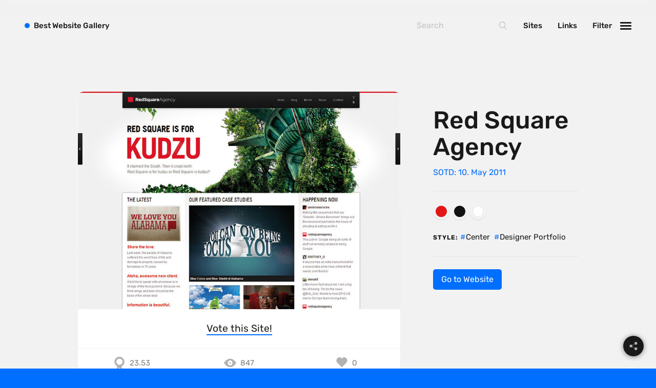

--- FILE ---
content_type: text/html; charset=UTF-8
request_url: https://bestwebsite.gallery/sites/sotd/2011/05/10/red-square-agency
body_size: 9280
content:


<!DOCTYPE html>
<html class="" lang="en">
<head>

    <script>
  var myHTML  = document.getElementsByTagName('html')[0];
  myHTML.classList.add('js');
  document.documentElement.className += " fonts-loaded"
</script>

<link rel="preload"
      as="font"
      type="font/woff2"
      crossorigin="anonymous"
      href="https://bestwebsite.gallery/assets/fonts/rubik-latin-400.woff2">

<link rel="preload"
      as="font"
      type="font/woff2"
      crossorigin="anonymous"
      href="https://bestwebsite.gallery/assets/fonts/rubik-latin-500.woff2">

<link rel="preload"
      as="font"
      type="font/woff2"
      crossorigin="anonymous"
      href="https://bestwebsite.gallery/assets/fonts/rubik-latin-700.woff2">

<link rel="preload"
      as="font"
      type="font/woff2"
      crossorigin="anonymous"
      href="https://bestwebsite.gallery/assets/fonts/rubik-latin-900.woff2">


<style>
  @font-face {
    font-family: 'Rubik';
    font-style: normal;
    font-display: swap;
    font-weight: 400;
    src: local('Rubik'), local('Rubik'),
    url('https://bestwebsite.gallery/assets/fonts/rubik-latin-400.woff2') format('woff2');
  }
  @font-face {
    font-family: 'Rubik';
    font-style: normal;
    font-display: swap;
    font-weight: 500;
    src: local('Rubik'), local('Rubik'),
    url('https://bestwebsite.gallery/assets/fonts/rubik-latin-500.woff2') format('woff2');
  }
  @font-face {
    font-family: 'Rubik';
    font-style: normal;
    font-display: swap;
    font-weight: 700;
    src: local('Rubik'), local('Rubik'),
    url('https://bestwebsite.gallery/assets/fonts/rubik-latin-700.woff2') format('woff2');
  }
  @font-face {
    font-family: 'Rubik';
    font-style: normal;
    font-display: swap;
    font-weight: 900;
    src: local('Rubik'), local('Rubik'),
    url('https://bestwebsite.gallery/assets/fonts/rubik-latin-900.woff2') format('woff2');
  }
</style>

  <script>
    !function(e){"use strict";var n=function(n,t,o){function i(e){if(a.body)return e();setTimeout(function(){i(e)})}function r(){l.addEventListener&&l.removeEventListener("load",r),l.media=o||"all"}var d,a=e.document,l=a.createElement("link");if(t)d=t;else{var f=(a.body||a.getElementsByTagName("head")[0]).childNodes;d=f[f.length-1]}var s=a.styleSheets;l.rel="stylesheet",l.href=n,l.media="only x",i(function(){d.parentNode.insertBefore(l,t?d:d.nextSibling)});var u=function(e){for(var n=l.href,t=s.length;t--;)if(s[t].href===n)return e();setTimeout(function(){u(e)})};return l.addEventListener&&l.addEventListener("load",r),l.onloadcssdefined=u,u(r),l};"undefined"!=typeof exports?exports.loadCSS=n:e.loadCSS=n}("undefined"!=typeof global?global:this);
    !function(t){if(t.loadCSS){var e=loadCSS.relpreload={};if(e.support=function(){try{return t.document.createElement("link").relList.supports("preload")}catch(t){return!1}},e.poly=function(){for(var e=t.document.getElementsByTagName("link"),r=0;r<e.length;r++){var n=e[r];"preload"===n.rel&&"style"===n.getAttribute("as")&&(t.loadCSS(n.href,n,n.getAttribute("media")),n.rel=null)}},!e.support()){e.poly();var r=t.setInterval(e.poly,300);t.addEventListener&&t.addEventListener("load",function(){e.poly(),t.clearInterval(r)}),t.attachEvent&&t.attachEvent("onload",function(){t.clearInterval(r)})}}}(this);
  </script>


          
        <style>
      
    </style>
      <link rel="stylesheet" href="https://bestwebsite.gallery/assets/css/app.min.css?v=5" media="print" onload="this.media='all'" />
    <noscript><link rel="stylesheet" href="https://bestwebsite.gallery/assets/css/app.min.css?v=5"></noscript>
  


    <link rel="home" href="https://bestwebsite.gallery/" />
<meta http-equiv="x-ua-compatible" content="ie=edge">
<meta name="viewport" content="width=device-width, initial-scale=1, user-scalable=no">
<meta name="google-site-verification" content="8nxSoRqZ9eOPwK1I0dPYCscOJ2-1X0mcvUeRQSsy2pg" />


    
<!-- humans.txt — http://humanstxt.org -->
<link type="text/plain" rel="author" href="https://bestwebsite.gallery/humans.txt" />
<link rel="alternate" type="application/rss+xml" title="Bestwebsite Gallery &raquo; Feeds — Website" href="https://bestwebsite.gallery/sites/feed" />
<link rel="alternate" type="application/rss+xml" title="Bestwebsite Gallery &raquo; Feed — Links" href="https://bestwebsite.gallery/links/feed" />

    <!-- Favicons -->
<link rel="apple-touch-icon" sizes="57x57" href="https://bestwebsite.gallery/assets/images/bitmap/favicon/apple-touch-icon-57x57.png" />
<link rel="apple-touch-icon" sizes="114x114" href="https://bestwebsite.gallery/assets/images/bitmap/favicon/apple-touch-icon-114x114.png" />
<link rel="apple-touch-icon" sizes="72x72" href="https://bestwebsite.gallery/assets/images/bitmap/favicon/apple-touch-icon-72x72.png" />
<link rel="apple-touch-icon" sizes="144x144" href="https://bestwebsite.gallery/assets/images/bitmap/favicon/apple-touch-icon-144x144.png" />
<link rel="apple-touch-icon" sizes="60x60" href="https://bestwebsite.gallery/assets/images/bitmap/favicon/apple-touch-icon-60x60.png" />
<link rel="apple-touch-icon" sizes="120x120" href="https://bestwebsite.gallery/assets/images/bitmap/favicon/apple-touch-icon-120x120.png" />
<link rel="apple-touch-icon" sizes="76x76" href="https://bestwebsite.gallery/assets/images/bitmap/favicon/apple-touch-icon-76x76.png" />
<link rel="apple-touch-icon" sizes="152x152" href="https://bestwebsite.gallery/assets/images/bitmap/favicon/apple-touch-icon-152x152.png" />
<link rel="icon" type="image/png" href="https://bestwebsite.gallery/assets/images/bitmap/favicon/favicon-196x196.png" sizes="196x196" />
<link rel="icon" type="image/png" href="https://bestwebsite.gallery/assets/images/bitmap/favicon/favicon-96x96.png" sizes="96x96" />
<link rel="icon" type="image/png" href="https://bestwebsite.gallery/assets/images/bitmap/favicon/favicon-32x32.png" sizes="32x32" />
<link rel="icon" type="image/png" href="https://bestwebsite.gallery/assets/images/bitmap/favicon/favicon-16x16.png" sizes="16x16" />
<link rel="icon" type="image/png" href="https://bestwebsite.gallery/assets/images/bitmap/favicon/favicon-128.png" sizes="128x128" />
<link rel="icon" href="https://bestwebsite.gallery/assets/images/bitmap/favicon/favicon.ico">
<meta name="application-name" content="Bestwebsite Gallery">
<meta name="msapplication-TileColor" content="#006FFF" />
<meta name="msapplication-TileImage" content="https://bestwebsite.gallery/assets/images/bitmap/favicon/mstile-144x144.png" />
<meta name="msapplication-square70x70logo" content="https://bestwebsite.gallery/assets/images/bitmap/favicon/mstile-70x70.png" />
<meta name="msapplication-square150x150logo" content="https://bestwebsite.gallery/assets/images/bitmap/favicon/mstile-150x150.png" />
<meta name="msapplication-wide310x150logo" content="https://bestwebsite.gallery/assets/images/bitmap/favicon/mstile-310x150.png" />
<meta name="msapplication-square310x310logo" content="https://bestwebsite.gallery/assets/images/bitmap/favicon/mstile-310x310.png" />

          


<link rel="prev" href="https://bestwebsite.gallery/sites/sotd/2011/05/09/artefact-group"><link rel="next" href="https://bestwebsite.gallery/sites/sotd/2011/05/10/major-tom">  
<title>Red Square Agency — SOTD: 10.05.11 | Best Website Gallery</title><meta name="generator" content="SEOmatic">
<meta name="keywords" content="Red Square Agency">
<meta name="description" content="Red Square Agency — Site of the Day: 10. May 2011">
<meta name="referrer" content="no-referrer-when-downgrade">
<meta name="robots" content="all">
<meta content="295451872710" property="fb:profile_id">
<meta content="en_EN" property="og:locale">
<meta content="Best Website Gallery" property="og:site_name">
<meta content="website" property="og:type">
<meta content="https://bestwebsite.gallery/sites/sotd/2011/05/10/red-square-agency" property="og:url">
<meta content="Red Square Agency — SOTD: 10.05.11 | Best Website Gallery" property="og:title">
<meta content="Red Square Agency — Site of the Day: 10. May 2011" property="og:description">
<meta content="https://bestwebsite.gallery/uploads/imager/graphics/12799/facebook_share_image_simple_d23fcd3b75170aefe56caab92cdfa1ef.png" property="og:image">
<meta content="1200" property="og:image:width">
<meta content="630" property="og:image:height">
<meta content="Red Square Agency — Site of the Day: 10. May 2011" property="og:image:alt">
<meta content="https://www.instagram.com/bestwebsite.gallery/" property="og:see_also">
<meta content="ttps://www.facebook.com/pg/lovelywebsites" property="og:see_also">
<meta content="https://twitter.com/bestwebsite_" property="og:see_also">
<meta name="twitter:card" content="summary_large_image">
<meta name="twitter:site" content="@bestwebsite_">
<meta name="twitter:creator" content="@bestwebsite_">
<meta name="twitter:title" content="Red Square Agency — SOTD: 10.05.11 | Best Website Gallery">
<meta name="twitter:description" content="Red Square Agency — Site of the Day: 10. May 2011">
<meta name="twitter:image" content="https://bestwebsite.gallery/uploads/imager/graphics/12799/facebook_share_image_simple_d23fcd3b75170aefe56caab92cdfa1ef.png">
<meta name="twitter:image:width" content="800">
<meta name="twitter:image:height" content="418">
<meta name="twitter:image:alt" content="Red Square Agency — Site of the Day: 10. May 2011">
<link href="https://bestwebsite.gallery/sites/sotd/2011/05/10/red-square-agency" rel="canonical">
<link href="https://bestwebsite.gallery" rel="home">
<link type="text/plain" href="https://bestwebsite.gallery/humans.txt" rel="author">
<script>var webperf_config={url:'https\u003A\/\/bestwebsite.gallery\/cpresources\/3da1458c\/boomerang\u002D1.0.0.min.js\u003Fv\u003D1731402457',title:'Red\u0020Square\u0020Agency\u0020\u2014\u0020SOTD\u003A\u002010.05.11\u0020\u007C\u0020Best\u0020Website\u0020Gallery'||document.title||'',requestId:'3060905951730095195',};(function(w){w.BOOMR=w.BOOMR||{};w.BOOMR.globalOnErrorOrig=w.BOOMR.globalOnError=w.onerror;w.BOOMR.globalErrors=[];var now=(function(){try{if("performance"in w){return function(){return Math.round(w.performance.now()+performance.timing.navigationStart);};}}
catch(ignore){}
return Date.now||function(){return new Date().getTime();};})();w.onerror=function BOOMR_plugins_errors_onerror(message,fileName,lineNumber,columnNumber,error){if(w.BOOMR.version){if(typeof w.BOOMR.globalOnErrorOrig==="function"){w.BOOMR.globalOnErrorOrig.apply(w,arguments);}
return;}
if(typeof error!=="undefined"&&error!==null){error.timestamp=now();w.BOOMR.globalErrors.push(error);}
else{w.BOOMR.globalErrors.push({message:message,fileName:fileName,lineNumber:lineNumber,columnNumber:columnNumber,noStack:true,timestamp:now()});}
if(typeof w.BOOMR.globalOnError==="function"){w.BOOMR.globalOnError.apply(w,arguments);}};w.onerror._bmr=true;})(window);(function(){if(window.BOOMR&&(window.BOOMR.version||window.BOOMR.snippetExecuted)){return;}
window.BOOMR=window.BOOMR||{};window.BOOMR.snippetExecuted=true;var dom,doc,where,iframe=document.createElement("iframe"),win=window;function boomerangSaveLoadTime(e){win.BOOMR_onload=(e&&e.timeStamp)||new Date().getTime();}
if(win.addEventListener){win.addEventListener("load",boomerangSaveLoadTime,false);}else if(win.attachEvent){win.attachEvent("onload",boomerangSaveLoadTime);}
iframe.src="javascript:void(0)";iframe.title="";iframe.role="presentation";(iframe.frameElement||iframe).style.cssText="width:0;height:0;border:0;display:none;";where=document.getElementsByTagName("script")[0];where.parentNode.insertBefore(iframe,where);try{doc=iframe.contentWindow.document;}catch(e){dom=document.domain;iframe.src="javascript:var d=document.open();d.domain='"+dom+"';void(0);";doc=iframe.contentWindow.document;}
doc.open()._l=function(){var js=this.createElement("script");if(dom){this.domain=dom;}
js.id="boomr-if-as";js.src=webperf_config.url;BOOMR_lstart=new Date().getTime();this.body.appendChild(js);};doc.write('<bo'+'dy onload="document._l();">');doc.close();if(document.addEventListener){document.addEventListener("onBoomerangLoaded",function(e){if(webperf_config.title){e.detail.BOOMR.addVar({'doc_title':webperf_config.title,});}
if(webperf_config.requestId){e.detail.BOOMR.addVar({'request_id':webperf_config.requestId,});}});}
else if(document.attachEvent){document.attachEvent("onpropertychange",function(e){if(!e)e=event;if(e.propertyName==="onBoomerangLoaded"){if(webperf_config.title){e.detail.BOOMR.addVar({'doc_title':webperf_config.title,});}
if(webperf_config.requestId){e.detail.BOOMR.addVar({'request_id':webperf_config.requestId,});}}});}})();</script></head>
<body
id="home" class="p-website-single"><div
class="c-appWrapper"><div
class="c-appContent"><div
id="app" class="c-section  c-section--sotd"><div
class="c-sites  c-sites--sotdSingle"><div
class="c-sites__item"><div
class="c-sites__itemWrapper"><div
class="c-sites__itemInner"><div
class="c-sites__figureWrapper"><figure
class="c-sites__figure"
style="background-color:#e8e9e8;">
<img
class="lazyload  c-sites__figure__image"
src="/uploads/imager/default/6132/redsquareagency_938e8d03ddb6ff7250b1ac32c16efdfc.jpg"
data-srcset="/uploads/imager/default/6132/redsquareagency_73a380ff93121e0d688bb5b3b28b9f22.jpg 1680w, /uploads/imager/default/6132/redsquareagency_95864e3358d68db19a6716d42003beb1.jpg 960w, /uploads/imager/default/6132/redsquareagency_eb6dbf318d3fc861afe23702c4365aa8.jpg 480w, /uploads/imager/default/6132/redsquareagency_938e8d03ddb6ff7250b1ac32c16efdfc.jpg 50w"
data-sizes="auto"
width="800"
height="540"
alt="Redsquareagency"/>
<noscript><img
src="https://bestwebsite.gallery/uploads/images/redsquareagency.jpg" alt="Redsquareagency"></noscript></figure></div><div
class="c-voting">
<entry-rating
entryid="6133"></entry-rating></div><div
class="c-sites__statsBar"><div
class="c-sites__statsBarCol  c-sites__score" title="Website Score">
<svg
class="c-svgSprite c-svgSprite--icon_trophy" viewbox="0 0 100 100">
<use
xlink:href="/assets/images/svg/sprite/sprite.svg#icon_trophy"></use>
</svg><span>23.53</span></div><div
class="c-sites__statsBarCol  c-sites__views" title="Website Hits">
<svg
class="c-svgSprite c-svgSprite--icon_views" viewbox="0 0 100 100">
<use
xlink:href="/assets/images/svg/sprite/sprite.svg#icon_views"></use>
</svg><span>847</span></div><div
class="c-sites__statsBarCol  c-sites__likes" title="Website Likes">
<span
data-id="6133:website" class="upvote-el upvote-vote upvote-upvote upvote-upvote-6133-website" onclick="upvote.upvote(6133, 'website')">  <svg
class="c-svgSprite c-svgSprite--icon_heart" viewbox="0 0 100 100">
<use
xlink:href="/assets/images/svg/sprite/sprite.svg#icon_heart"></use>
</svg>
</span>
<span
data-id="6133:website" class="upvote-el upvote-tally upvote-tally-6133-website">&nbsp;</span></div></div></div></div><aside
class="c-sites__aside"><h1 class="c-sites__asideTitle">
Red Square Agency</h1><div
class="c-sites__asideDate">
SOTD: 10. May 2011</div><ul
class="c-sites__asideList"><li
class="c-sites__asideListItem  c-sites__asideListItem--colors">
<span
class="c-colors">
<a
href="https://bestwebsite.gallery/sites/color/red" class="c-colors__link" title="Red">
<span
class="c-colors__color  c-colors__color--red"
style="background: #E21818;">
</span>
</a>
<a
href="https://bestwebsite.gallery/sites/color/black" class="c-colors__link" title="Black">
<span
class="c-colors__color  c-colors__color--black"
style="background: #111111;">
</span>
</a>
<a
href="https://bestwebsite.gallery/sites/color/white" class="c-colors__link" title="White">
<span
class="c-colors__color  c-colors__color--white"
style="background: #fff;">
</span>
</a>
</span></li><li
class="c-sites__asideListItem  c-sites__asideListItem--headline">
Style:</li><li
class="c-sites__asideListItem">
<a
class="c-tagLink  c-sites__asideListLink" href="https://bestwebsite.gallery/sites/style/alignment/center">Center</a></li><li
class="c-sites__asideListItem">
<a
class="c-tagLink  c-sites__asideListLink" href="https://bestwebsite.gallery/sites/style/designer-portfolio">Designer Portfolio</a></li></ul><div
class="c-buttonGroup">
<a
target="_blank" href="https://www.redsquareagency.com/#/?ref=bestwebsite.gallery" class="c-button  js-gaOutboundLink" data-ga-action="website">
Go to Website
</a></div></aside></div></div></div><div
id="screenshots" class="c-section  c-section--screenshots"><div
class="js-baguetteBox  c-screenshots"><h2 class="c-section__headline"><span>Red Square Agency Screenshots</span></h2><div
class="c-screenshots__wrapper"><div
class="c-screenshots__inner  js-macy--1er"><div
class="c-screenshots__item"><div
class="c-screenshots__itemInner"
data-cabin-event="open: lightbox (screenshots)">
<a
href="https://bestwebsite.gallery/uploads/images/redsquareagency.jpg"
class="c-screenshots__link"><figure
class="c-screenshots__figure"
style="background-color:#e8e9e8;">
<img
class="lazyload  c-screenshots__figure__image"
src="/uploads/imager/default/6132/redsquareagency_938e8d03ddb6ff7250b1ac32c16efdfc.jpg"
data-srcset="/uploads/imager/default/6132/redsquareagency_73a380ff93121e0d688bb5b3b28b9f22.jpg 1680w, /uploads/imager/default/6132/redsquareagency_95864e3358d68db19a6716d42003beb1.jpg 960w, /uploads/imager/default/6132/redsquareagency_eb6dbf318d3fc861afe23702c4365aa8.jpg 480w, /uploads/imager/default/6132/redsquareagency_938e8d03ddb6ff7250b1ac32c16efdfc.jpg 50w"
data-sizes="auto"
width="800"
height="540"
alt="Redsquareagency"/>
<noscript><img
src="https://bestwebsite.gallery/uploads/images/redsquareagency.jpg" alt="Redsquareagency"></noscript></figure></a></div></div></div></div></div></div><div
class="c-section  c-section--postNav"><ul
class="c-postNav"><li
class="c-postNav__item  c-postNav__item--prev">
<a
class="c-postNav__link  c-postNav__link--prev" href="https://bestwebsite.gallery/sites/sotd/2011/05/09/artefact-group">
<span
class="c-postNav__label">Previous SOTD</span>
<span
class="c-postNav__title">Artefact Group</span>
</a></li><li
class="c-postNav__item  c-postNav__item--next">
<a
class="c-postNav__link  c-postNav__link--next" href="https://bestwebsite.gallery/sites/sotd/2011/05/10/major-tom">
<span
class="c-postNav__label">Next SOTD</span>
<span
class="c-postNav__title">Major Tom</span></a></li></ul></div><div
class="c-section"><h2 class="c-section__headline"><span>Related Websites by color</span></h2><div
class="c-sites"><div
class="c-sites__item"><div
class="c-sites__itemWrapper"><div
class="c-sites__itemInner"><div
class="c-sites__figureWrapper">
<a
href="https://bestwebsite.gallery/sites/sotd/2024/11/12/voidzero" class="c-sites__link"><figure
class="c-sites__figure"
style="background-color:#191b1e;">
<img
class="lazyload  c-sites__figure__image"
src="/uploads/imager/default/160057/voidzero_preview_938e8d03ddb6ff7250b1ac32c16efdfc.png"
data-srcset="/uploads/imager/default/160057/voidzero_preview_73a380ff93121e0d688bb5b3b28b9f22.png 1680w, /uploads/imager/default/160057/voidzero_preview_95864e3358d68db19a6716d42003beb1.png 960w, /uploads/imager/default/160057/voidzero_preview_eb6dbf318d3fc861afe23702c4365aa8.png 480w, /uploads/imager/default/160057/voidzero_preview_938e8d03ddb6ff7250b1ac32c16efdfc.png 50w"
data-sizes="auto"
width="1280"
height="800"
alt="Voidzero preview"/>
<noscript><img
src="https://bestwebsite.gallery/uploads/images/voidzero_preview.png" alt="Voidzero preview"></noscript></figure></a><div
class="c-quickLinks">
<a
href="https://bestwebsite.gallery/sites/sotd/2024/11/12/voidzero" class="c-quickLinks__link" data-cabin-event="click: view entry (website)">
<svg
class="c-svgSprite c-svgSprite--icon_views" viewbox="0 0 100 100">
<use
xlink:href="/assets/images/svg/sprite/sprite.svg#icon_views"></use>
</svg></a><a
target="_blank" href="https://voidzero.dev/?ref=bestwebsite.gallery"
data-cabin-event="click: view website (external)"
class="c-quickLinks__link  js-gaOutboundLink" data-ga-action="website">
<svg
class="c-svgSprite c-svgSprite--icon_link" viewbox="0 0 100 100">
<use
xlink:href="/assets/images/svg/sprite/sprite.svg#icon_link"></use>
</svg></a></div></div><div
class="c-sites__body"><h2 class="c-sites__title">
<a
href="https://bestwebsite.gallery/sites/sotd/2024/11/12/voidzero">
VoidZero
</a><span
class="c-colors">
<a
href="https://bestwebsite.gallery/sites/color/black" class="c-colors__link" title="Black">
<span
class="c-colors__color  c-colors__color--black"
style="background: #111111;">
</span>
</a>
<a
href="https://bestwebsite.gallery/sites/color/white" class="c-colors__link" title="White">
<span
class="c-colors__color  c-colors__color--white"
style="background: #fff;">
</span>
</a>
<a
href="https://bestwebsite.gallery/sites/color/monochrome" class="c-colors__link" title="Monochrome">
<span
class="c-colors__color  c-colors__color--monochrome"
style="background: linear-gradient(315deg, rgba(255,255,255,1) 0%, rgba(255,255,255,1) 50%, rgba(0,0,0,1) 51%, rgba(0,0,0,1) 100%);">
</span>
</a>
</span></h2><div
class="c-sites__meta"><div
class="c-sites__metaItem  c-sites__metaItem--date">
SOTD: 12. November 2024</div>
<br></div></div><div
class="c-sites__statsBar"><div
class="c-sites__statsBarCol  c-sites__score" title="Website Score">
<svg
class="c-svgSprite c-svgSprite--icon_trophy" viewbox="0 0 100 100">
<use
xlink:href="/assets/images/svg/sprite/sprite.svg#icon_trophy"></use>
</svg><span>46.93</span></div><div
class="c-sites__statsBarCol  c-sites__views" title="Website Hits">
<svg
class="c-svgSprite c-svgSprite--icon_views" viewbox="0 0 100 100">
<use
xlink:href="/assets/images/svg/sprite/sprite.svg#icon_views"></use>
</svg><span>10</span></div><div
class="c-sites__statsBarCol  c-sites__likes" title="Website Likes">
<span
data-id="160056:website" class="upvote-el upvote-vote upvote-upvote upvote-upvote-160056-website" onclick="upvote.upvote(160056, 'website')">  <svg
class="c-svgSprite c-svgSprite--icon_heart" viewbox="0 0 100 100">
<use
xlink:href="/assets/images/svg/sprite/sprite.svg#icon_heart"></use>
</svg>
</span>
<span
data-id="160056:website" class="upvote-el upvote-tally upvote-tally-160056-website">&nbsp;</span></div></div></div></div></div><div
class="c-sites__item"><div
class="c-sites__itemWrapper"><div
class="c-sites__itemInner"><div
class="c-sites__figureWrapper">
<a
href="https://bestwebsite.gallery/sites/sotd/2023/08/08/zahnarzt-wernitz" class="c-sites__link"><figure
class="c-sites__figure"
style="background-color:#2a445f;">
<img
class="lazyload  c-sites__figure__image"
src="/uploads/imager/default/159888/zahnarzt-wernitz_preview_938e8d03ddb6ff7250b1ac32c16efdfc.png"
data-srcset="/uploads/imager/default/159888/zahnarzt-wernitz_preview_73a380ff93121e0d688bb5b3b28b9f22.png 1680w, /uploads/imager/default/159888/zahnarzt-wernitz_preview_95864e3358d68db19a6716d42003beb1.png 960w, /uploads/imager/default/159888/zahnarzt-wernitz_preview_eb6dbf318d3fc861afe23702c4365aa8.png 480w, /uploads/imager/default/159888/zahnarzt-wernitz_preview_938e8d03ddb6ff7250b1ac32c16efdfc.png 50w"
data-sizes="auto"
width="1280"
height="800"
alt="Zahnarzt wernitz preview"/>
<noscript><img
src="https://bestwebsite.gallery/uploads/images/zahnarzt-wernitz_preview.png" alt="Zahnarzt wernitz preview"></noscript></figure></a><div
class="c-quickLinks">
<a
href="https://bestwebsite.gallery/sites/sotd/2023/08/08/zahnarzt-wernitz" class="c-quickLinks__link" data-cabin-event="click: view entry (website)">
<svg
class="c-svgSprite c-svgSprite--icon_views" viewbox="0 0 100 100">
<use
xlink:href="/assets/images/svg/sprite/sprite.svg#icon_views"></use>
</svg></a><a
target="_blank" href="https://zahnarzt-wernitz.de/?ref=bestwebsite.gallery"
data-cabin-event="click: view website (external)"
class="c-quickLinks__link  js-gaOutboundLink" data-ga-action="website">
<svg
class="c-svgSprite c-svgSprite--icon_link" viewbox="0 0 100 100">
<use
xlink:href="/assets/images/svg/sprite/sprite.svg#icon_link"></use>
</svg></a></div></div><div
class="c-sites__body"><h2 class="c-sites__title">
<a
href="https://bestwebsite.gallery/sites/sotd/2023/08/08/zahnarzt-wernitz">
Zahnarzt Wernitz
</a><span
class="c-colors">
<a
href="https://bestwebsite.gallery/sites/color/blue" class="c-colors__link" title="Blue">
<span
class="c-colors__color  c-colors__color--blue"
style="background: #0060ff;">
</span>
</a>
<a
href="https://bestwebsite.gallery/sites/color/white" class="c-colors__link" title="White">
<span
class="c-colors__color  c-colors__color--white"
style="background: #fff;">
</span>
</a>
<a
href="https://bestwebsite.gallery/sites/color/beige" class="c-colors__link" title="Beige">
<span
class="c-colors__color  c-colors__color--beige"
style="background: #f5f5db;">
</span>
</a>
<a
href="https://bestwebsite.gallery/sites/color/yellow" class="c-colors__link" title="Yellow">
<span
class="c-colors__color  c-colors__color--yellow"
style="background: #FFFF00;">
</span>
</a>
</span></h2><div
class="c-sites__meta"><div
class="c-sites__metaItem  c-sites__metaItem--date">
SOTD: 08. August 2023</div>
<br><div
class="c-sites__metaItem  c-sites__metaItem--creator">
<a
href="https://bestwebsite.gallery/sites/creator/david-hellmann">David Hellmann</a></div><div
class="c-sites__metaItem  c-sites__metaItem--country">
&nbsp;&middot;&nbsp;<a
href="https://bestwebsite.gallery/sites/country/germany">Germany</a></div></div></div><div
class="c-sites__statsBar"><div
class="c-sites__statsBarCol  c-sites__score" title="Website Score">
<svg
class="c-svgSprite c-svgSprite--icon_trophy" viewbox="0 0 100 100">
<use
xlink:href="/assets/images/svg/sprite/sprite.svg#icon_trophy"></use>
</svg><span>39.06</span></div><div
class="c-sites__statsBarCol  c-sites__views" title="Website Hits">
<svg
class="c-svgSprite c-svgSprite--icon_views" viewbox="0 0 100 100">
<use
xlink:href="/assets/images/svg/sprite/sprite.svg#icon_views"></use>
</svg><span>37</span></div><div
class="c-sites__statsBarCol  c-sites__likes" title="Website Likes">
<span
data-id="159885:website" class="upvote-el upvote-vote upvote-upvote upvote-upvote-159885-website" onclick="upvote.upvote(159885, 'website')">  <svg
class="c-svgSprite c-svgSprite--icon_heart" viewbox="0 0 100 100">
<use
xlink:href="/assets/images/svg/sprite/sprite.svg#icon_heart"></use>
</svg>
</span>
<span
data-id="159885:website" class="upvote-el upvote-tally upvote-tally-159885-website">&nbsp;</span></div></div></div></div></div><div
class="c-sites__item"><div
class="c-sites__itemWrapper"><div
class="c-sites__itemInner"><div
class="c-sites__figureWrapper">
<a
href="https://bestwebsite.gallery/sites/sotd/2023/03/24/14islands" class="c-sites__link"><figure
class="c-sites__figure"
style="background-color:#8cdaa7;">
<img
class="lazyload  c-sites__figure__image"
src="/uploads/imager/default/151923/14islands_preview_938e8d03ddb6ff7250b1ac32c16efdfc.png"
data-srcset="/uploads/imager/default/151923/14islands_preview_73a380ff93121e0d688bb5b3b28b9f22.png 1680w, /uploads/imager/default/151923/14islands_preview_95864e3358d68db19a6716d42003beb1.png 960w, /uploads/imager/default/151923/14islands_preview_eb6dbf318d3fc861afe23702c4365aa8.png 480w, /uploads/imager/default/151923/14islands_preview_938e8d03ddb6ff7250b1ac32c16efdfc.png 50w"
data-sizes="auto"
width="1280"
height="800"
alt="14islands preview"/>
<noscript><img
src="https://bestwebsite.gallery/uploads/images/14islands_preview.png" alt="14islands preview"></noscript></figure></a><div
class="c-quickLinks">
<a
href="https://bestwebsite.gallery/sites/sotd/2023/03/24/14islands" class="c-quickLinks__link" data-cabin-event="click: view entry (website)">
<svg
class="c-svgSprite c-svgSprite--icon_views" viewbox="0 0 100 100">
<use
xlink:href="/assets/images/svg/sprite/sprite.svg#icon_views"></use>
</svg></a><a
target="_blank" href="https://14islands.com/?ref=bestwebsite.gallery"
data-cabin-event="click: view website (external)"
class="c-quickLinks__link  js-gaOutboundLink" data-ga-action="website">
<svg
class="c-svgSprite c-svgSprite--icon_link" viewbox="0 0 100 100">
<use
xlink:href="/assets/images/svg/sprite/sprite.svg#icon_link"></use>
</svg></a></div></div><div
class="c-sites__body"><h2 class="c-sites__title">
<a
href="https://bestwebsite.gallery/sites/sotd/2023/03/24/14islands">
14islands
</a><span
class="c-colors">
<a
href="https://bestwebsite.gallery/sites/color/black" class="c-colors__link" title="Black">
<span
class="c-colors__color  c-colors__color--black"
style="background: #111111;">
</span>
</a>
<a
href="https://bestwebsite.gallery/sites/color/white" class="c-colors__link" title="White">
<span
class="c-colors__color  c-colors__color--white"
style="background: #fff;">
</span>
</a>
</span></h2><div
class="c-sites__meta"><div
class="c-sites__metaItem  c-sites__metaItem--date">
SOTD: 24. March 2023</div>
<br><div
class="c-sites__metaItem  c-sites__metaItem--creator">
<a
href="https://bestwebsite.gallery/sites/creator/14islands">14islands</a></div><div
class="c-sites__metaItem  c-sites__metaItem--country">
&nbsp;&middot;&nbsp;<a
href="https://bestwebsite.gallery/sites/country/sweden">Sweden</a></div></div></div><div
class="c-sites__statsBar"><div
class="c-sites__statsBarCol  c-sites__score" title="Website Score">
<svg
class="c-svgSprite c-svgSprite--icon_trophy" viewbox="0 0 100 100">
<use
xlink:href="/assets/images/svg/sprite/sprite.svg#icon_trophy"></use>
</svg><span>37.84</span></div><div
class="c-sites__statsBarCol  c-sites__views" title="Website Hits">
<svg
class="c-svgSprite c-svgSprite--icon_views" viewbox="0 0 100 100">
<use
xlink:href="/assets/images/svg/sprite/sprite.svg#icon_views"></use>
</svg><span>50</span></div><div
class="c-sites__statsBarCol  c-sites__likes" title="Website Likes">
<span
data-id="151922:website" class="upvote-el upvote-vote upvote-upvote upvote-upvote-151922-website" onclick="upvote.upvote(151922, 'website')">  <svg
class="c-svgSprite c-svgSprite--icon_heart" viewbox="0 0 100 100">
<use
xlink:href="/assets/images/svg/sprite/sprite.svg#icon_heart"></use>
</svg>
</span>
<span
data-id="151922:website" class="upvote-el upvote-tally upvote-tally-151922-website">&nbsp;</span></div></div></div></div></div><div
class="c-sites__item"><div
class="c-sites__itemWrapper"><div
class="c-sites__itemInner"><div
class="c-sites__figureWrapper">
<a
href="https://bestwebsite.gallery/sites/sotd/2023/03/22/flip-a-clip" class="c-sites__link"><figure
class="c-sites__figure"
style="background-color:#0c0c0c;">
<img
class="lazyload  c-sites__figure__image"
src="/uploads/imager/default/151757/flipaclip-preview_938e8d03ddb6ff7250b1ac32c16efdfc.png"
data-srcset="/uploads/imager/default/151757/flipaclip-preview_73a380ff93121e0d688bb5b3b28b9f22.png 1680w, /uploads/imager/default/151757/flipaclip-preview_95864e3358d68db19a6716d42003beb1.png 960w, /uploads/imager/default/151757/flipaclip-preview_eb6dbf318d3fc861afe23702c4365aa8.png 480w, /uploads/imager/default/151757/flipaclip-preview_938e8d03ddb6ff7250b1ac32c16efdfc.png 50w"
data-sizes="auto"
width="1280"
height="800"
alt="Flipaclip preview"/>
<noscript><img
src="https://bestwebsite.gallery/uploads/images/flipaclip-preview.png" alt="Flipaclip preview"></noscript></figure></a><div
class="c-quickLinks">
<a
href="https://bestwebsite.gallery/sites/sotd/2023/03/22/flip-a-clip" class="c-quickLinks__link" data-cabin-event="click: view entry (website)">
<svg
class="c-svgSprite c-svgSprite--icon_views" viewbox="0 0 100 100">
<use
xlink:href="/assets/images/svg/sprite/sprite.svg#icon_views"></use>
</svg></a><a
target="_blank" href="https://flipaclip.com/?ref=bestwebsite.gallery"
data-cabin-event="click: view website (external)"
class="c-quickLinks__link  js-gaOutboundLink" data-ga-action="website">
<svg
class="c-svgSprite c-svgSprite--icon_link" viewbox="0 0 100 100">
<use
xlink:href="/assets/images/svg/sprite/sprite.svg#icon_link"></use>
</svg></a></div></div><div
class="c-sites__body"><h2 class="c-sites__title">
<a
href="https://bestwebsite.gallery/sites/sotd/2023/03/22/flip-a-clip">
Flip a Clip
</a><span
class="c-colors">
<a
href="https://bestwebsite.gallery/sites/color/black" class="c-colors__link" title="Black">
<span
class="c-colors__color  c-colors__color--black"
style="background: #111111;">
</span>
</a>
<a
href="https://bestwebsite.gallery/sites/color/white" class="c-colors__link" title="White">
<span
class="c-colors__color  c-colors__color--white"
style="background: #fff;">
</span>
</a>
</span></h2><div
class="c-sites__meta"><div
class="c-sites__metaItem  c-sites__metaItem--date">
SOTD: 22. March 2023</div>
<br><div
class="c-sites__metaItem  c-sites__metaItem--country">
<a
href="https://bestwebsite.gallery/sites/country/united-states">United States</a></div></div></div><div
class="c-sites__statsBar"><div
class="c-sites__statsBarCol  c-sites__score" title="Website Score">
<svg
class="c-svgSprite c-svgSprite--icon_trophy" viewbox="0 0 100 100">
<use
xlink:href="/assets/images/svg/sprite/sprite.svg#icon_trophy"></use>
</svg><span>38.36</span></div><div
class="c-sites__statsBarCol  c-sites__views" title="Website Hits">
<svg
class="c-svgSprite c-svgSprite--icon_views" viewbox="0 0 100 100">
<use
xlink:href="/assets/images/svg/sprite/sprite.svg#icon_views"></use>
</svg><span>40</span></div><div
class="c-sites__statsBarCol  c-sites__likes" title="Website Likes">
<span
data-id="151756:website" class="upvote-el upvote-vote upvote-upvote upvote-upvote-151756-website" onclick="upvote.upvote(151756, 'website')">  <svg
class="c-svgSprite c-svgSprite--icon_heart" viewbox="0 0 100 100">
<use
xlink:href="/assets/images/svg/sprite/sprite.svg#icon_heart"></use>
</svg>
</span>
<span
data-id="151756:website" class="upvote-el upvote-tally upvote-tally-151756-website">&nbsp;</span></div></div></div></div></div><div
class="c-sites__item"><div
class="c-sites__itemWrapper"><div
class="c-sites__itemInner"><div
class="c-sites__figureWrapper">
<a
href="https://bestwebsite.gallery/sites/sotd/2023/03/15/smith-diction" class="c-sites__link"><figure
class="c-sites__figure"
style="background-color:#dfdfd7;">
<img
class="lazyload  c-sites__figure__image"
src="/uploads/imager/default/151233/smith-diction_preview_938e8d03ddb6ff7250b1ac32c16efdfc.png"
data-srcset="/uploads/imager/default/151233/smith-diction_preview_73a380ff93121e0d688bb5b3b28b9f22.png 1680w, /uploads/imager/default/151233/smith-diction_preview_95864e3358d68db19a6716d42003beb1.png 960w, /uploads/imager/default/151233/smith-diction_preview_eb6dbf318d3fc861afe23702c4365aa8.png 480w, /uploads/imager/default/151233/smith-diction_preview_938e8d03ddb6ff7250b1ac32c16efdfc.png 50w"
data-sizes="auto"
width="1280"
height="800"
alt="Smith diction preview"/>
<noscript><img
src="https://bestwebsite.gallery/uploads/images/smith-diction_preview.png" alt="Smith diction preview"></noscript></figure></a><div
class="c-quickLinks">
<a
href="https://bestwebsite.gallery/sites/sotd/2023/03/15/smith-diction" class="c-quickLinks__link" data-cabin-event="click: view entry (website)">
<svg
class="c-svgSprite c-svgSprite--icon_views" viewbox="0 0 100 100">
<use
xlink:href="/assets/images/svg/sprite/sprite.svg#icon_views"></use>
</svg></a><a
target="_blank" href="https://smith-diction.com/?ref=bestwebsite.gallery"
data-cabin-event="click: view website (external)"
class="c-quickLinks__link  js-gaOutboundLink" data-ga-action="website">
<svg
class="c-svgSprite c-svgSprite--icon_link" viewbox="0 0 100 100">
<use
xlink:href="/assets/images/svg/sprite/sprite.svg#icon_link"></use>
</svg></a></div></div><div
class="c-sites__body"><h2 class="c-sites__title">
<a
href="https://bestwebsite.gallery/sites/sotd/2023/03/15/smith-diction">
Smith &amp; Diction
</a><span
class="c-colors">
<a
href="https://bestwebsite.gallery/sites/color/black" class="c-colors__link" title="Black">
<span
class="c-colors__color  c-colors__color--black"
style="background: #111111;">
</span>
</a>
</span></h2><div
class="c-sites__meta"><div
class="c-sites__metaItem  c-sites__metaItem--date">
SOTD: 15. March 2023</div>
<br><div
class="c-sites__metaItem  c-sites__metaItem--country">
<a
href="https://bestwebsite.gallery/sites/country/united-states">United States</a></div></div></div><div
class="c-sites__statsBar"><div
class="c-sites__statsBarCol  c-sites__score" title="Website Score">
<svg
class="c-svgSprite c-svgSprite--icon_trophy" viewbox="0 0 100 100">
<use
xlink:href="/assets/images/svg/sprite/sprite.svg#icon_trophy"></use>
</svg><span>38.00</span></div><div
class="c-sites__statsBarCol  c-sites__views" title="Website Hits">
<svg
class="c-svgSprite c-svgSprite--icon_views" viewbox="0 0 100 100">
<use
xlink:href="/assets/images/svg/sprite/sprite.svg#icon_views"></use>
</svg><span>54</span></div><div
class="c-sites__statsBarCol  c-sites__likes" title="Website Likes">
<span
data-id="151232:website" class="upvote-el upvote-vote upvote-upvote upvote-upvote-151232-website" onclick="upvote.upvote(151232, 'website')">  <svg
class="c-svgSprite c-svgSprite--icon_heart" viewbox="0 0 100 100">
<use
xlink:href="/assets/images/svg/sprite/sprite.svg#icon_heart"></use>
</svg>
</span>
<span
data-id="151232:website" class="upvote-el upvote-tally upvote-tally-151232-website">&nbsp;</span></div></div></div></div></div><div
class="c-sites__item"><div
class="c-sites__itemWrapper"><div
class="c-sites__itemInner"><div
class="c-sites__figureWrapper">
<a
href="https://bestwebsite.gallery/sites/sotd/2023/03/07/typography-nerd" class="c-sites__link"><figure
class="c-sites__figure"
style="background-color:#ededed;">
<img
class="lazyload  c-sites__figure__image"
src="/uploads/imager/default/150423/typographynerd_preview_938e8d03ddb6ff7250b1ac32c16efdfc.png"
data-srcset="/uploads/imager/default/150423/typographynerd_preview_73a380ff93121e0d688bb5b3b28b9f22.png 1680w, /uploads/imager/default/150423/typographynerd_preview_95864e3358d68db19a6716d42003beb1.png 960w, /uploads/imager/default/150423/typographynerd_preview_eb6dbf318d3fc861afe23702c4365aa8.png 480w, /uploads/imager/default/150423/typographynerd_preview_938e8d03ddb6ff7250b1ac32c16efdfc.png 50w"
data-sizes="auto"
width="1280"
height="800"
alt="Typographynerd preview"/>
<noscript><img
src="https://bestwebsite.gallery/uploads/images/typographynerd_preview.png" alt="Typographynerd preview"></noscript></figure></a><div
class="c-quickLinks">
<a
href="https://bestwebsite.gallery/sites/sotd/2023/03/07/typography-nerd" class="c-quickLinks__link" data-cabin-event="click: view entry (website)">
<svg
class="c-svgSprite c-svgSprite--icon_views" viewbox="0 0 100 100">
<use
xlink:href="/assets/images/svg/sprite/sprite.svg#icon_views"></use>
</svg></a><a
target="_blank" href="https://www.typographynerd.de/?ref=bestwebsite.gallery"
data-cabin-event="click: view website (external)"
class="c-quickLinks__link  js-gaOutboundLink" data-ga-action="website">
<svg
class="c-svgSprite c-svgSprite--icon_link" viewbox="0 0 100 100">
<use
xlink:href="/assets/images/svg/sprite/sprite.svg#icon_link"></use>
</svg></a></div></div><div
class="c-sites__body"><h2 class="c-sites__title">
<a
href="https://bestwebsite.gallery/sites/sotd/2023/03/07/typography-nerd">
Typography Nerd
</a><span
class="c-colors">
<a
href="https://bestwebsite.gallery/sites/color/red" class="c-colors__link" title="Red">
<span
class="c-colors__color  c-colors__color--red"
style="background: #E21818;">
</span>
</a>
<a
href="https://bestwebsite.gallery/sites/color/white" class="c-colors__link" title="White">
<span
class="c-colors__color  c-colors__color--white"
style="background: #fff;">
</span>
</a>
<a
href="https://bestwebsite.gallery/sites/color/gray" class="c-colors__link" title="Gray">
<span
class="c-colors__color  c-colors__color--gray"
style="background: #808080;">
</span>
</a>
</span></h2><div
class="c-sites__meta"><div
class="c-sites__metaItem  c-sites__metaItem--date">
SOTD: 07. March 2023</div>
<br><div
class="c-sites__metaItem  c-sites__metaItem--creator">
<a
href="https://bestwebsite.gallery/sites/creator/ben-gock">Ben Göck</a></div><div
class="c-sites__metaItem  c-sites__metaItem--country">
&nbsp;&middot;&nbsp;<a
href="https://bestwebsite.gallery/sites/country/germany">Germany</a></div></div></div><div
class="c-sites__statsBar"><div
class="c-sites__statsBarCol  c-sites__score" title="Website Score">
<svg
class="c-svgSprite c-svgSprite--icon_trophy" viewbox="0 0 100 100">
<use
xlink:href="/assets/images/svg/sprite/sprite.svg#icon_trophy"></use>
</svg><span>39.14</span></div><div
class="c-sites__statsBarCol  c-sites__views" title="Website Hits">
<svg
class="c-svgSprite c-svgSprite--icon_views" viewbox="0 0 100 100">
<use
xlink:href="/assets/images/svg/sprite/sprite.svg#icon_views"></use>
</svg><span>68</span></div><div
class="c-sites__statsBarCol  c-sites__likes" title="Website Likes">
<span
data-id="150420:website" class="upvote-el upvote-vote upvote-upvote upvote-upvote-150420-website" onclick="upvote.upvote(150420, 'website')">  <svg
class="c-svgSprite c-svgSprite--icon_heart" viewbox="0 0 100 100">
<use
xlink:href="/assets/images/svg/sprite/sprite.svg#icon_heart"></use>
</svg>
</span>
<span
data-id="150420:website" class="upvote-el upvote-tally upvote-tally-150420-website">&nbsp;</span></div></div></div></div></div></div><div
class="c-buttonGroup">
<a
href="https://bestwebsite.gallery/sites" class="c-button">More Websites</a></div></div><footer
class="c-appFooter"><div
class="c-appFooter__inner"><div
class="c-appFooter__quote"><blockquote><p>
The most beautiful websites handpicked for you — since 2008!</p></blockquote></div><div
class="c-appFooter__about"><h2 class="c-appFooter__aboutHeadline">A little about this site</h2><div
class="c-appFooter__aboutCopy"><p>Hello, I'm <a
href="http://davidhellmann.com/">David</a>, Designer &amp; Developer and I manage bestwebsite.gallery (former MakeBetterWebsites).I started this site in 2008 and it's one of my biggest — ok, the biggest — side projects. For me, it's simply my visual bookmark collection. For you, it's maybe a source of inspiration for new projects or something else. Enjoy!</p></div></div></div><div
class="c-appFooter__credits"><div
class="c-appFooter__creditsInner">©2008 – 2025
&nbsp;&mdash;&nbsp;managed by&nbsp;<a
href="http://davidhellmann.com">David Hellmann</a>&nbsp;&mdash;&nbsp;Hosting&nbsp;<a
href="https://www.hetzner.de/">Hetzner</a>&nbsp;&amp;&nbsp;<a
href="https://forge.laravel.com/">Forge</a>
&nbsp;&mdash;&nbsp;CMS behind&nbsp;<a
href="https://craftcms.com/">Craft CMS</a>&nbsp;&mdash;&nbsp;2633
Sites online.</div></div></footer></div><div
class="c-actionBar"><div
class="c-actionBar__link  js-shareTrigger">
<svg
class="c-svgSprite c-svgSprite--icon_share" viewbox="0 0 100 100">
<use
xlink:href="/assets/images/svg/sprite/sprite.svg#icon_share"></use>
</svg></div><div
class="c-actionBar__shareLinks">
<a
class="c-actionBar__shareLink  c-actionBar__shareLink--twitter"
target="_blank"
href="https://twitter.com/intent/tweet?url=https://bestwebsite.gallery/sites/sotd/2011/05/10/red-square-agency&text=Site of the Day: Red Square Agency — https://bestwebsite.gallery/sites/sotd/2011/05/10/red-square-agency via @bestwebsite_">
<svg
class="c-svgSprite c-svgSprite--icon_twitter" viewbox="0 0 100 100">
<use
xlink:href="/assets/images/svg/sprite/sprite.svg#icon_twitter"></use>
</svg></a><a
class="c-actionBar__shareLink  c-actionBar__shareLink--facebook"
target="_blank"
href="https://www.facebook.com/sharer/sharer.php?u=https://bestwebsite.gallery/sites/sotd/2011/05/10/red-square-agency">
<svg
class="c-svgSprite c-svgSprite--icon_facebook" viewbox="0 0 100 100">
<use
xlink:href="/assets/images/svg/sprite/sprite.svg#icon_facebook"></use>
</svg></a><a
class="c-actionBar__shareLink  c-actionBar__shareLink--pinterest"
target="_blank"
href="https://pinterest.com/pin/create/button/?url=https://bestwebsite.gallery/sites/sotd/2011/05/10/red-square-agency&media=https://bestwebsite.gallery/uploads/images/redsquareagency.jpg&description=Red Square Agency">
<svg
class="c-svgSprite c-svgSprite--icon_pinterest" viewbox="0 0 100 100">
<use
xlink:href="/assets/images/svg/sprite/sprite.svg#icon_pinterest"></use>
</svg></a><a
class="c-actionBar__shareLink  c-actionBar__shareLink--linkedin"
target="_blank"
href="https://www.linkedin.com/shareArticle?mini=true&url=https://bestwebsite.gallery/sites/sotd/2011/05/10/red-square-agency&title=Red Square Agency&summary=&source=https://bestwebsite.gallery/sites/sotd/2011/05/10/red-square-agency">
<svg
class="c-svgSprite c-svgSprite--icon_linkedin" viewbox="0 0 100 100">
<use
xlink:href="/assets/images/svg/sprite/sprite.svg#icon_linkedin"></use>
</svg></a></div></div>
<a
href="https://bestwebsite.gallery/" class="c-logo">B<span>est</span> W<span>ebsite</span> G<span>allery</span></a><header
class="c-appHeader"><div
class="c-navTrigger  js-navTrigger" data-cabin-event="click: open filter (header)"><div
class="c-navTrigger__text">Filter</div><div
class="c-navTrigger__line  c-navTrigger__line--1"></div><div
class="c-navTrigger__line  c-navTrigger__line--2"></div><div
class="c-navTrigger__line  c-navTrigger__line--3"></div></div><a
href="https://bestwebsite.gallery/links" class="c-appHeader__link" data-cabin-event="click: open link (links)">
Links
</a><a
href="https://bestwebsite.gallery/sites" class="c-appHeader__link" data-cabin-event="click: open link (websites)">
Sites
</a><div
class="c-search  c-search--head"><form
action="https://bestwebsite.gallery/search/sites">
<input
type="search" name="q" placeholder="Search">
<input
type="submit" value="Go" data-cabin-event="click: submit search (websites)">
<svg
class="c-svgSprite c-svgSprite--icon_search" viewbox="0 0 100 100">
<use
xlink:href="/assets/images/svg/sprite/sprite.svg#icon_search"></use>
</svg></form></div></header><div
class="c-search  c-search--nav"><form
action="https://bestwebsite.gallery/search/sites">
<input
type="search" name="q" placeholder="Search">
<input
type="submit" value="Go">
<svg
class="c-svgSprite c-svgSprite--icon_search" viewbox="0 0 100 100">
<use
xlink:href="/assets/images/svg/sprite/sprite.svg#icon_search"></use>
</svg></form></div><div
class="c-appNav"><div
class="c-appNav__inner"><ul
class="c-appNav__list"><li
class="c-appNav__listHeadline"><h2>Colors</h2></li><li
class="c-appNav__listItem  c-appNav__listItem--colors">
<a
class="c-appNav__listLink  c-tagLink  c-tagLink--colors"
href="https://bestwebsite.gallery/sites/color/beige">
<span
style="background: #f5f5db;"></span>
</a></li><li
class="c-appNav__listItem  c-appNav__listItem--colors">
<a
class="c-appNav__listLink  c-tagLink  c-tagLink--colors"
href="https://bestwebsite.gallery/sites/color/black">
<span
style="background: #111111;"></span>
</a></li><li
class="c-appNav__listItem  c-appNav__listItem--colors">
<a
class="c-appNav__listLink  c-tagLink  c-tagLink--colors"
href="https://bestwebsite.gallery/sites/color/blue">
<span
style="background: #0060ff;"></span>
</a></li><li
class="c-appNav__listItem  c-appNav__listItem--colors">
<a
class="c-appNav__listLink  c-tagLink  c-tagLink--colors"
href="https://bestwebsite.gallery/sites/color/brown">
<span
style="background: #974b00;"></span>
</a></li><li
class="c-appNav__listItem  c-appNav__listItem--colors">
<a
class="c-appNav__listLink  c-tagLink  c-tagLink--colors"
href="https://bestwebsite.gallery/sites/color/colorful">
<span
style="background: linear-gradient(315deg, rgba(13,255,0,1) 0%, rgba(255,255,0,1) 50%, rgba(255,0,0,1) 100%);"></span>
</a></li><li
class="c-appNav__listItem  c-appNav__listItem--colors">
<a
class="c-appNav__listLink  c-tagLink  c-tagLink--colors"
href="https://bestwebsite.gallery/sites/color/gold">
<span
style="background: #FFD700;"></span>
</a></li><li
class="c-appNav__listItem  c-appNav__listItem--colors">
<a
class="c-appNav__listLink  c-tagLink  c-tagLink--colors"
href="https://bestwebsite.gallery/sites/color/gray">
<span
style="background: #808080;"></span>
</a></li><li
class="c-appNav__listItem  c-appNav__listItem--colors">
<a
class="c-appNav__listLink  c-tagLink  c-tagLink--colors"
href="https://bestwebsite.gallery/sites/color/green">
<span
style="background: #119711;"></span>
</a></li><li
class="c-appNav__listItem  c-appNav__listItem--colors">
<a
class="c-appNav__listLink  c-tagLink  c-tagLink--colors"
href="https://bestwebsite.gallery/sites/color/monochrome">
<span
style="background: linear-gradient(315deg, rgba(255,255,255,1) 0%, rgba(255,255,255,1) 50%, rgba(0,0,0,1) 51%, rgba(0,0,0,1) 100%);"></span>
</a></li><li
class="c-appNav__listItem  c-appNav__listItem--colors">
<a
class="c-appNav__listLink  c-tagLink  c-tagLink--colors"
href="https://bestwebsite.gallery/sites/color/orange">
<span
style="background: #FF681F;"></span>
</a></li><li
class="c-appNav__listItem  c-appNav__listItem--colors">
<a
class="c-appNav__listLink  c-tagLink  c-tagLink--colors"
href="https://bestwebsite.gallery/sites/color/pink">
<span
style="background: #FF66FF;"></span>
</a></li><li
class="c-appNav__listItem  c-appNav__listItem--colors">
<a
class="c-appNav__listLink  c-tagLink  c-tagLink--colors"
href="https://bestwebsite.gallery/sites/color/purple">
<span
style="background: #660099;"></span>
</a></li><li
class="c-appNav__listItem  c-appNav__listItem--colors">
<a
class="c-appNav__listLink  c-tagLink  c-tagLink--colors"
href="https://bestwebsite.gallery/sites/color/red">
<span
style="background: #E21818;"></span>
</a></li><li
class="c-appNav__listItem  c-appNav__listItem--colors">
<a
class="c-appNav__listLink  c-tagLink  c-tagLink--colors"
href="https://bestwebsite.gallery/sites/color/turquoise">
<span
style="background: #30D5C8;"></span>
</a></li><li
class="c-appNav__listItem  c-appNav__listItem--colors">
<a
class="c-appNav__listLink  c-tagLink  c-tagLink--colors"
href="https://bestwebsite.gallery/sites/color/white">
<span
style="background: #fff;"></span>
</a></li><li
class="c-appNav__listItem  c-appNav__listItem--colors">
<a
class="c-appNav__listLink  c-tagLink  c-tagLink--colors"
href="https://bestwebsite.gallery/sites/color/yellow">
<span
style="background: #FFFF00;"></span>
</a></li></ul><ul
class="c-appNav__list"><li
class="c-appNav__listHeadline"><h2>CMS</h2></li><li
class="c-appNav__listItem">
<a
class="c-appNav__listLink  c-tagLink" href="https://bestwebsite.gallery/sites/cms/adobe-experience-manager">Adobe Experience Manager</a></li><li
class="c-appNav__listItem">
<a
class="c-appNav__listLink  c-tagLink" href="https://bestwebsite.gallery/sites/cms/cargo-collective">Cargo Collective</a></li><li
class="c-appNav__listItem">
<a
class="c-appNav__listLink  c-tagLink" href="https://bestwebsite.gallery/sites/cms/contao">Contao</a></li><li
class="c-appNav__listItem">
<a
class="c-appNav__listLink  c-tagLink" href="https://bestwebsite.gallery/sites/cms/contentful">Contentful</a></li><li
class="c-appNav__listItem">
<a
class="c-appNav__listLink  c-tagLink" href="https://bestwebsite.gallery/sites/cms/craft-cms">Craft CMS</a></li><li
class="c-appNav__listItem">
<a
class="c-appNav__listLink  c-tagLink" href="https://bestwebsite.gallery/sites/cms/craft-commerce">Craft Commerce</a></li><li
class="c-appNav__listItem">
<a
class="c-appNav__listLink  c-tagLink" href="https://bestwebsite.gallery/sites/cms/drupal">Drupal</a></li><li
class="c-appNav__listItem">
<a
class="c-appNav__listLink  c-tagLink" href="https://bestwebsite.gallery/sites/cms/github-pages">GitHub Pages</a></li><li
class="c-appNav__listItem">
<a
class="c-appNav__listLink  c-tagLink" href="https://bestwebsite.gallery/sites/cms/magento">Magento</a></li><li
class="c-appNav__listItem">
<a
class="c-appNav__listLink  c-tagLink" href="https://bestwebsite.gallery/sites/cms/prismic">Prismic</a></li><li
class="c-appNav__listItem">
<a
class="c-appNav__listLink  c-tagLink" href="https://bestwebsite.gallery/sites/cms/sap">SAP</a></li><li
class="c-appNav__listItem">
<a
class="c-appNav__listLink  c-tagLink" href="https://bestwebsite.gallery/sites/cms/shopify">Shopify</a></li><li
class="c-appNav__listItem">
<a
class="c-appNav__listLink  c-tagLink" href="https://bestwebsite.gallery/sites/cms/sitecore">Sitecore</a></li><li
class="c-appNav__listItem">
<a
class="c-appNav__listLink  c-tagLink" href="https://bestwebsite.gallery/sites/cms/wagtail">Wagtail</a></li><li
class="c-appNav__listItem">
<a
class="c-appNav__listLink  c-tagLink" href="https://bestwebsite.gallery/sites/cms/webflow">Webflow</a></li><li
class="c-appNav__listItem">
<a
class="c-appNav__listLink  c-tagLink" href="https://bestwebsite.gallery/sites/cms/wordpress">WordPress</a></li></ul><ul
class="c-appNav__list"><li
class="c-appNav__listHeadline"><h2>Style</h2></li><li
class="c-appNav__listItem">
<a
class="c-appNav__listLink  c-tagLink" href="https://bestwebsite.gallery/sites/style/agency-website">Agency Website</a></li><li
class="c-appNav__listItem">
<a
class="c-appNav__listLink  c-tagLink" href="https://bestwebsite.gallery/sites/style/alignment">Alignment</a></li><li
class="c-appNav__listItem">
<a
class="c-appNav__listLink  c-tagLink" href="https://bestwebsite.gallery/sites/style/animation">Animation</a></li><li
class="c-appNav__listItem">
<a
class="c-appNav__listLink  c-tagLink" href="https://bestwebsite.gallery/sites/style/background-photos">Background Photos</a></li><li
class="c-appNav__listItem">
<a
class="c-appNav__listLink  c-tagLink" href="https://bestwebsite.gallery/sites/style/background-videos">Background Videos</a></li><li
class="c-appNav__listItem">
<a
class="c-appNav__listLink  c-tagLink" href="https://bestwebsite.gallery/sites/style/bright">Bright</a></li><li
class="c-appNav__listItem">
<a
class="c-appNav__listLink  c-tagLink" href="https://bestwebsite.gallery/sites/style/brushes">Brushes</a></li><li
class="c-appNav__listItem">
<a
class="c-appNav__listLink  c-tagLink" href="https://bestwebsite.gallery/sites/style/brutalism">Brutalism</a></li><li
class="c-appNav__listItem">
<a
class="c-appNav__listLink  c-tagLink" href="https://bestwebsite.gallery/sites/style/case-studies">Case Studies</a></li><li
class="c-appNav__listItem">
<a
class="c-appNav__listLink  c-tagLink" href="https://bestwebsite.gallery/sites/style/alignment/center">Center</a></li><li
class="c-appNav__listItem">
<a
class="c-appNav__listLink  c-tagLink" href="https://bestwebsite.gallery/sites/style/dark">Dark</a></li><li
class="c-appNav__listItem">
<a
class="c-appNav__listLink  c-tagLink" href="https://bestwebsite.gallery/sites/style/designer-portfolio">Designer Portfolio</a></li><li
class="c-appNav__listItem">
<a
class="c-appNav__listLink  c-tagLink" href="https://bestwebsite.gallery/sites/style/alignment/full-width">Full Width</a></li><li
class="c-appNav__listItem">
<a
class="c-appNav__listLink  c-tagLink" href="https://bestwebsite.gallery/sites/style/glitch">Glitch</a></li><li
class="c-appNav__listItem">
<a
class="c-appNav__listLink  c-tagLink" href="https://bestwebsite.gallery/sites/style/icons">Icons</a></li><li
class="c-appNav__listItem">
<a
class="c-appNav__listLink  c-tagLink" href="https://bestwebsite.gallery/sites/style/illustrations">Illustrations</a></li><li
class="c-appNav__listItem">
<a
class="c-appNav__listLink  c-tagLink" href="https://bestwebsite.gallery/sites/style/interactive">Interactive</a></li><li
class="c-appNav__listItem">
<a
class="c-appNav__listLink  c-tagLink" href="https://bestwebsite.gallery/sites/style/alignment/left">Left</a></li><li
class="c-appNav__listItem">
<a
class="c-appNav__listLink  c-tagLink" href="https://bestwebsite.gallery/sites/style/minimalist">Minimalist</a></li><li
class="c-appNav__listItem">
<a
class="c-appNav__listLink  c-tagLink" href="https://bestwebsite.gallery/sites/style/one-pager">One Pager</a></li><li
class="c-appNav__listItem">
<a
class="c-appNav__listLink  c-tagLink" href="https://bestwebsite.gallery/sites/style/online-shop">Online Shop</a></li><li
class="c-appNav__listItem">
<a
class="c-appNav__listLink  c-tagLink" href="https://bestwebsite.gallery/sites/style/page-transitions">Page Transitions</a></li><li
class="c-appNav__listItem">
<a
class="c-appNav__listLink  c-tagLink" href="https://bestwebsite.gallery/sites/style/paper">Paper</a></li><li
class="c-appNav__listItem">
<a
class="c-appNav__listLink  c-tagLink" href="https://bestwebsite.gallery/sites/style/patterns">Patterns</a></li><li
class="c-appNav__listItem">
<a
class="c-appNav__listLink  c-tagLink" href="https://bestwebsite.gallery/sites/style/photographer-portfolio">Photographer Portfolio</a></li><li
class="c-appNav__listItem">
<a
class="c-appNav__listLink  c-tagLink" href="https://bestwebsite.gallery/sites/style/responsive">Responsive</a></li><li
class="c-appNav__listItem">
<a
class="c-appNav__listLink  c-tagLink" href="https://bestwebsite.gallery/sites/style/alignment/right">Right</a></li><li
class="c-appNav__listItem">
<a
class="c-appNav__listLink  c-tagLink" href="https://bestwebsite.gallery/sites/style/scroll-effects">Scroll Effects</a></li><li
class="c-appNav__listItem">
<a
class="c-appNav__listLink  c-tagLink" href="https://bestwebsite.gallery/sites/style/sky">Sky</a></li><li
class="c-appNav__listItem">
<a
class="c-appNav__listLink  c-tagLink" href="https://bestwebsite.gallery/sites/style/sound">Sound</a></li><li
class="c-appNav__listItem">
<a
class="c-appNav__listLink  c-tagLink" href="https://bestwebsite.gallery/sites/style/spa">SPA</a></li><li
class="c-appNav__listItem">
<a
class="c-appNav__listLink  c-tagLink" href="https://bestwebsite.gallery/sites/style/sticky-navigation">Sticky Navigation</a></li><li
class="c-appNav__listItem">
<a
class="c-appNav__listLink  c-tagLink" href="https://bestwebsite.gallery/sites/style/svg-animations">SVG Animations</a></li><li
class="c-appNav__listItem">
<a
class="c-appNav__listLink  c-tagLink" href="https://bestwebsite.gallery/sites/style/textures">Textures</a></li><li
class="c-appNav__listItem">
<a
class="c-appNav__listLink  c-tagLink" href="https://bestwebsite.gallery/sites/style/typography">Typography</a></li><li
class="c-appNav__listItem">
<a
class="c-appNav__listLink  c-tagLink" href="https://bestwebsite.gallery/sites/style/water">Water</a></li><li
class="c-appNav__listItem">
<a
class="c-appNav__listLink  c-tagLink" href="https://bestwebsite.gallery/sites/style/web-app">Web App</a></li><li
class="c-appNav__listItem">
<a
class="c-appNav__listLink  c-tagLink" href="https://bestwebsite.gallery/sites/style/wood">Wood</a></li></ul><ul
class="c-appNav__list"><li
class="c-appNav__listHeadline"><h2>Framework</h2></li><li
class="c-appNav__listItem">
<a
class="c-appNav__listLink  c-tagLink" href="https://bestwebsite.gallery/sites/framework/alpine-js">Alpine.js</a></li><li
class="c-appNav__listItem">
<a
class="c-appNav__listLink  c-tagLink" href="https://bestwebsite.gallery/sites/framework/angularjs">AngularJS</a></li><li
class="c-appNav__listItem">
<a
class="c-appNav__listLink  c-tagLink" href="https://bestwebsite.gallery/sites/framework/backbonejs">BackboneJS</a></li><li
class="c-appNav__listItem">
<a
class="c-appNav__listLink  c-tagLink" href="https://bestwebsite.gallery/sites/framework/basketjs">BasketJS</a></li><li
class="c-appNav__listItem">
<a
class="c-appNav__listLink  c-tagLink" href="https://bestwebsite.gallery/sites/framework/baukasten">Baukasten</a></li><li
class="c-appNav__listItem">
<a
class="c-appNav__listLink  c-tagLink" href="https://bestwebsite.gallery/sites/framework/bootstrap">Bootstrap</a></li><li
class="c-appNav__listItem">
<a
class="c-appNav__listLink  c-tagLink" href="https://bestwebsite.gallery/sites/framework/expressjs">ExpressJS</a></li><li
class="c-appNav__listItem">
<a
class="c-appNav__listLink  c-tagLink" href="https://bestwebsite.gallery/sites/framework/foundation">Foundation</a></li><li
class="c-appNav__listItem">
<a
class="c-appNav__listLink  c-tagLink" href="https://bestwebsite.gallery/sites/framework/gatsby">Gatsby</a></li><li
class="c-appNav__listItem">
<a
class="c-appNav__listLink  c-tagLink" href="https://bestwebsite.gallery/sites/framework/gsap">GSAP</a></li><li
class="c-appNav__listItem">
<a
class="c-appNav__listLink  c-tagLink" href="https://bestwebsite.gallery/sites/framework/hammerjs">HammerJS</a></li><li
class="c-appNav__listItem">
<a
class="c-appNav__listLink  c-tagLink" href="https://bestwebsite.gallery/sites/framework/handlebars">Handlebars</a></li><li
class="c-appNav__listItem">
<a
class="c-appNav__listLink  c-tagLink" href="https://bestwebsite.gallery/sites/framework/hugo">Hugo</a></li><li
class="c-appNav__listItem">
<a
class="c-appNav__listLink  c-tagLink" href="https://bestwebsite.gallery/sites/framework/jquery">jQuery</a></li><li
class="c-appNav__listItem">
<a
class="c-appNav__listLink  c-tagLink" href="https://bestwebsite.gallery/sites/framework/jquery-ui">jQuery UI</a></li><li
class="c-appNav__listItem">
<a
class="c-appNav__listLink  c-tagLink" href="https://bestwebsite.gallery/sites/framework/laravel">Laravel</a></li><li
class="c-appNav__listItem">
<a
class="c-appNav__listLink  c-tagLink" href="https://bestwebsite.gallery/sites/framework/lazyjs">LazyJS</a></li><li
class="c-appNav__listItem">
<a
class="c-appNav__listLink  c-tagLink" href="https://bestwebsite.gallery/sites/framework/listjs">ListJS</a></li><li
class="c-appNav__listItem">
<a
class="c-appNav__listLink  c-tagLink" href="https://bestwebsite.gallery/sites/framework/lodash">Lodash</a></li><li
class="c-appNav__listItem">
<a
class="c-appNav__listLink  c-tagLink" href="https://bestwebsite.gallery/sites/framework/marionettejs">MarionetteJS</a></li><li
class="c-appNav__listItem">
<a
class="c-appNav__listLink  c-tagLink" href="https://bestwebsite.gallery/sites/framework/modernizr">Modernizr</a></li><li
class="c-appNav__listItem">
<a
class="c-appNav__listLink  c-tagLink" href="https://bestwebsite.gallery/sites/framework/momentjs">MomentJS</a></li><li
class="c-appNav__listItem">
<a
class="c-appNav__listLink  c-tagLink" href="https://bestwebsite.gallery/sites/framework/mootools">MooTools</a></li><li
class="c-appNav__listItem">
<a
class="c-appNav__listLink  c-tagLink" href="https://bestwebsite.gallery/sites/framework/next-js">NextJS</a></li><li
class="c-appNav__listItem">
<a
class="c-appNav__listLink  c-tagLink" href="https://bestwebsite.gallery/sites/framework/nodejs">NodeJS</a></li><li
class="c-appNav__listItem">
<a
class="c-appNav__listLink  c-tagLink" href="https://bestwebsite.gallery/sites/framework/owl-carousel">Owl Carousel</a></li><li
class="c-appNav__listItem">
<a
class="c-appNav__listLink  c-tagLink" href="https://bestwebsite.gallery/sites/framework/prototypejs">PrototypeJS</a></li><li
class="c-appNav__listItem">
<a
class="c-appNav__listLink  c-tagLink" href="https://bestwebsite.gallery/sites/framework/react">React</a></li><li
class="c-appNav__listItem">
<a
class="c-appNav__listLink  c-tagLink" href="https://bestwebsite.gallery/sites/framework/requirejs">RequireJS</a></li><li
class="c-appNav__listItem">
<a
class="c-appNav__listLink  c-tagLink" href="https://bestwebsite.gallery/sites/framework/snapsvg">SnapSVG</a></li><li
class="c-appNav__listItem">
<a
class="c-appNav__listLink  c-tagLink" href="https://bestwebsite.gallery/sites/framework/tailwindcss">TailwindCSS</a></li><li
class="c-appNav__listItem">
<a
class="c-appNav__listLink  c-tagLink" href="https://bestwebsite.gallery/sites/framework/threejs">ThreeJS</a></li><li
class="c-appNav__listItem">
<a
class="c-appNav__listLink  c-tagLink" href="https://bestwebsite.gallery/sites/framework/tweenmax">TweenMax</a></li><li
class="c-appNav__listItem">
<a
class="c-appNav__listLink  c-tagLink" href="https://bestwebsite.gallery/sites/framework/typescript">TypeScript</a></li><li
class="c-appNav__listItem">
<a
class="c-appNav__listLink  c-tagLink" href="https://bestwebsite.gallery/sites/framework/underscorejs">UnderscoreJS</a></li><li
class="c-appNav__listItem">
<a
class="c-appNav__listLink  c-tagLink" href="https://bestwebsite.gallery/sites/framework/varnish">Varnish</a></li><li
class="c-appNav__listItem">
<a
class="c-appNav__listLink  c-tagLink" href="https://bestwebsite.gallery/sites/framework/vite">Vite</a></li><li
class="c-appNav__listItem">
<a
class="c-appNav__listLink  c-tagLink" href="https://bestwebsite.gallery/sites/framework/vitepress">VitePress</a></li><li
class="c-appNav__listItem">
<a
class="c-appNav__listLink  c-tagLink" href="https://bestwebsite.gallery/sites/framework/vuejs">VueJS</a></li><li
class="c-appNav__listItem">
<a
class="c-appNav__listLink  c-tagLink" href="https://bestwebsite.gallery/sites/framework/webpackjs">WebpackJS</a></li><li
class="c-appNav__listItem">
<a
class="c-appNav__listLink  c-tagLink" href="https://bestwebsite.gallery/sites/framework/woocommerce">WooCommerce</a></li></ul></div></div></div> <script>window.csrfTokenName="bestwebsite\u002Dgallery";window.csrfTokenValue="9\u002DCV86i8SVDV4s2FpgJCOpMQXuyDUA8JJCLWgfgsMgtwMKIlAnmsgM6634bs0gdnmqSM0_JdBWqmXBS\u002D8TpNXl5kntfKFX9cHEHybjUt2Mk\u003D";</script> <script async defer src="https://helge.bestwebsite.gallery/hello.js"></script>  <script src="https://bestwebsite.gallery/assets/js/app.min.js" async></script> <script src="https://bestwebsite.gallery/sizzle.js"></script> <script src="https://bestwebsite.gallery/superagent.js"></script> <script src="https://bestwebsite.gallery/upvote.js"></script> <script type="application/ld+json">{"@context":"http://schema.org","@graph":[{"@type":"WebSite","author":{"@id":"https://davidhellmann.com#identity"},"copyrightHolder":{"@id":"https://davidhellmann.com#identity"},"copyrightYear":"2011","creator":{"@id":"https://davidhellmann.com#creator"},"dateModified":"2018-08-04T13:57:53+02:00","datePublished":"2011-05-10T00:00:00+02:00","description":"Red Square Agency — Site of the Day: 10. May 2011","headline":"Red Square Agency — SOTD: 10.05.11","image":{"@type":"ImageObject","url":"https://bestwebsite.gallery/uploads/imager/graphics/12799/facebook_share_image_simple_d23fcd3b75170aefe56caab92cdfa1ef.png"},"inLanguage":"en","mainEntityOfPage":"https://bestwebsite.gallery/sites/sotd/2011/05/10/red-square-agency","name":"Red Square Agency — SOTD: 10.05.11","potentialAction":{"@type":"SearchAction","query-input":"required name=q","target":"https://bestwebsite.gallery/search/sites?q={q}"},"publisher":{"@id":"https://davidhellmann.com#creator"},"url":"https://bestwebsite.gallery/sites/sotd/2011/05/10/red-square-agency"},{"@id":"https://davidhellmann.com#identity","@type":"WebSite","inLanguage":"en","name":"David Hellmann","sameAs":["https://twitter.com/bestwebsite_","ttps://www.facebook.com/pg/lovelywebsites","https://www.instagram.com/bestwebsite.gallery/"],"url":"https://davidhellmann.com"},{"@id":"https://davidhellmann.com#creator","@type":"Product","name":"David Hellmann","url":"https://davidhellmann.com"},{"@type":"BreadcrumbList","description":"Breadcrumbs list","itemListElement":[{"@type":"ListItem","item":"https://bestwebsite.gallery","name":"The most beautiful websites handpicked for you — since 2008!","position":1},{"@type":"ListItem","item":"https://bestwebsite.gallery/sites/sotd/2011/05/10/red-square-agency","name":"Red Square Agency","position":2}],"name":"Breadcrumbs"}]}</script><script>upvote.actionUrl = "https://bestwebsite.gallery/index.php/actions";</script></body></html>
